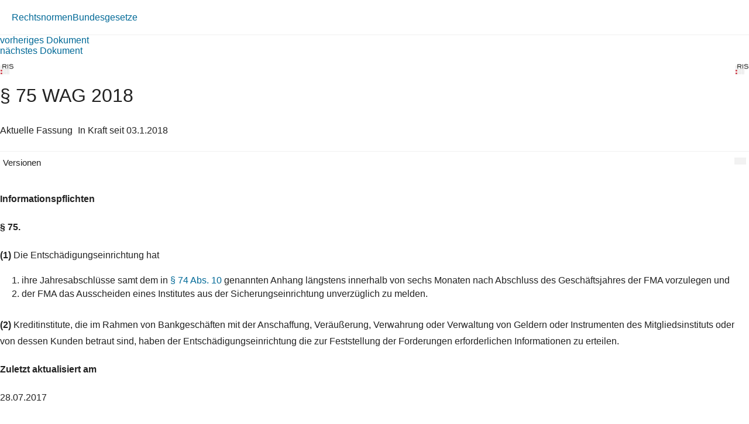

--- FILE ---
content_type: text/html; charset=utf-8
request_url: https://360.lexisnexis.at/d/L-20009943-P75
body_size: 2159
content:





<!DOCTYPE html>

<html lang="de-AT">
<head>
    <meta name="viewport" content="width=device-width" />
    <link href="https://360.lexisnexis.at/d/rechtsnorm-ris/75_wag_2018/L-20009943-P75" rel="canonical" />
    <link rel="stylesheet" href="https://scripts.lexis360.fr/prod/css/doc-styles-e26495f1a4cea838f64c.css" />
    <link rel="stylesheet" href="https://scripts.lexis360.fr/prod/angular/angular/css//fonts/fontawesome_v6/css/fontawesome.min.css" />
    <title>&#167; 75 WAG 2018</title>                                   
    <script type="application/ld+json">
			{
			"@context": "https://schema.org",
			"@type": "Legislation",
			"jurisdiction": "Austria",
			"legislationDate": "2018-01-03",
			"legislationType": "law",
			"legislationLegalForce": {
			"@type": "LegalForceStatus",
			"name": 
			"InForce"},
			"isAccessibleForFree": "True"
			}
		</script>
</head>
<body>
    <div class="breadcrumb-container">
            <div class="breadcrumb">
                    <a href="/sourcenav/Rechtsnormen?node=lnat:taxo_source_ec0213">Rechtsnormen</a>
                                
            </div>
                <i class="fal fa-chevron-right fa-xs arrow-right"></i>
            <div class="breadcrumb">
                                    <a href="/tocnav/Bundesgesetze?node=lnat:taxo_source_2f304f">Bundesgesetze</a>
                
            </div>
    </div>
    <div>
            <div><a href="/d/L-20009943-P74">vorheriges Dokument</a></div>
                    <div><a href="/d/L-20009943-P76">n&#228;chstes Dokument</a></div>

    </div>
    <head><meta http-equiv="Content-Type" content="text/html; charset=UTF-8"><link rel="schema.DC" href="http://purl.org/dc/elements/1.1/"><meta name="DC.title" content="§ 75&nbsp;WAG 2018"><meta name="DC.description" content='&lt;span&gt;&lt;b&gt;§ 75.&lt;/b&gt;&lt;/span&gt;&nbsp;&lt;br/&gt;&lt;span&gt;(1)&nbsp;&lt;/span&gt;&lt;span&gt;Die Entschädigungseinrichtung hat&lt;/span&gt;&lt;br/&gt;1. &lt;p&gt;ihre Jahresabschlüsse samt dem in § 74 Abs. 10 genannten Anhang längstens innerhalb von sechs Monaten nach Abschluss des Geschäftsjahres der FMA vorzulegen und&lt;/p&gt;2. &lt;p&gt; der FMA das Ausscheiden eines Institutes aus der Sicherungseinrichtung…&nbsp;&lt;a href=&#34;/d/L-20009943-P75?origin=gs&#34;&gt;Weiterlesen&lt;/a&gt;&lt;/p&gt;'><meta name="DC.date" content="03.01.2018"><meta name="DC.language" content="'de'"><meta name="description" content='&lt;span&gt;&lt;b&gt;§ 75.&lt;/b&gt;&lt;/span&gt;&nbsp;&lt;br/&gt;&lt;span&gt;(1)&nbsp;&lt;/span&gt;&lt;span&gt;Die Entschädigungseinrichtung hat&lt;/span&gt;&lt;br/&gt;1. &lt;p&gt;ihre Jahresabschlüsse samt dem in § 74 Abs. 10 genannten Anhang längstens innerhalb von sechs Monaten nach Abschluss des Geschäftsjahres der FMA vorzulegen und&lt;/p&gt;2. &lt;p&gt; der FMA das Ausscheiden eines Institutes aus der Sicherungseinrichtung…&nbsp;&lt;a href=&#34;/d/L-20009943-P75?origin=gs&#34;&gt;Weiterlesen&lt;/a&gt;&lt;/p&gt;'></head><div class="topContent"><div class="row marginLeftRightZero docTitleHeader"><div class="paddingLeftRightZero docTitleDiv"><div class="paddingLeftRightZero docLogoDiv  hidden-sm hidden-md hidden-lg"><span class="docLogo"><img src="https://styles.lexis360.fr/prod/angular/assets/images/PubImages/65235.logo_bka-xxxx-xxxx-xxxxx-xx.1.gif" alt="Lizenz"></span></div><div class="docTitleArea"><h1 class="docTitle">§ 75 WAG 2018</h1></div></div><div class="paddingLeftRightZero docLogoDiv hidden-xs"><span class="docLogo"><img src="https://styles.lexis360.fr/prod/angular/assets/images/PubImages/65235.logo_bka-xxxx-xxxx-xxxxx-xx.1.gif" alt="Lizenz"></span></div></div><div class="metaDataSection"><p><span>Aktuelle Fassung</span><i class="fas fa-circle dot" aria-hidden="true"></i><span>In Kraft seit 03.1.2018</span></p></div><div class="docCompareSection"><div class="versionContent"><a href="#" class="toggleVersionContent" ng-click="toggleVersions()"><i class="fas fa-chevron-right toggleVersionsArrowIcon"></i>Versionen</a><a href="#" class="compareSockets btn" target="" ng-mouseover="docVersionAnonymousPopOverShow($event)" ng-mouseleave="docVersionAnonymousPopOverHide()"></a></div><div class="versionsDetails" style="display:block;"><ul style="display:none"><li><a href="/d/L-20009943-P75?origin=vl" class="doclink" data_docid="L-20009943-P75">03.1.2018 (BGBl. I Nr. 107/2017)</a></li></ul></div><div id="lexis-nexis-timeline" style="display:none"><h1 id="lexis-nexis-timeline-title"></h1></div><div id="lmapinfo"></div></div><div class="relatedContentArea hidden-sm hidden-md hidden-lg"><div class="relatedContent"></div></div></div><div class="mainContent noblur"><p></p><p><b>Informationspflichten</b></p><p><b><p><b>§ 75.</b></p></b></p><p><a name="pnum_1"></a><span><b>(1)</b></span> Die Entschädigungseinrichtung hat</p><ol><li>1.  <span>ihre Jahresabschlüsse samt dem in <span class="displayInline"><a class="doclink docViewToolTip" target="_self" data_docid="L-20009943-P74" id="L-20009943-P74" origin="'linking'" ng-mouseover="getDocumentPreview($event)" ng-mouseleave="hideToolTip($event)" href="/d/L-20009943-P74?origin=lk">§ 74 Abs. 10</a></span> genannten Anhang längstens innerhalb von sechs Monaten nach Abschluss des Geschäftsjahres der FMA vorzulegen und</span></li><li>2.  <span>der FMA das Ausscheiden eines Institutes aus der Sicherungseinrichtung unverzüglich zu melden.</span></li></ol><p><a name="pnum_2"></a><span><b>(2)</b></span> Kreditinstitute, die im Rahmen von Bankgeschäften mit der Anschaffung, Veräußerung, Verwahrung oder Verwaltung von Geldern oder Instrumenten des Mitgliedsinstituts oder von dessen Kunden betraut sind, haben der Entschädigungseinrichtung die zur Feststellung der Forderungen erforderlichen Informationen zu erteilen.</p><p><b>Zuletzt aktualisiert am</b></p><p>28.07.2017</p><p><b>Gesetzesnummer</b></p><p>20009943</p><p><b>Dokumentnummer</b></p><p>NOR40195471</p><div class=""><p><i>Lizenziert vom RIS (ris.bka.gv.at - CC BY 4.0 DEED)</i></p></div></div>

</body>
</html>
